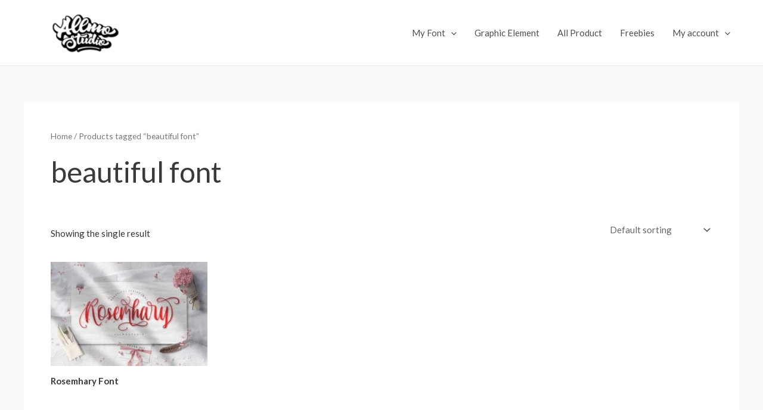

--- FILE ---
content_type: text/css
request_url: https://movefont.com/wp-content/plugins/fontsampler/css/fontsampler-css.css?ver=ba8bb369641df0f9db0572a21ee022ba
body_size: 2301
content:
@font-face{font-family:"fontsampler-icons";src:url("fontsampler-icons_40418fc6fecf906d9588eca8b9dcf8c1.eot");src:url("fontsampler-icons_40418fc6fecf906d9588eca8b9dcf8c1.eot?#iefix") format("embedded-opentype"),url("fontsampler-icons_40418fc6fecf906d9588eca8b9dcf8c1.woff") format("woff"),url("fontsampler-icons_40418fc6fecf906d9588eca8b9dcf8c1.ttf") format("truetype"),url("fontsampler-icons_40418fc6fecf906d9588eca8b9dcf8c1.svg#fontsampler-icons") format("svg");font-weight:normal;font-style:normal}@media screen and (-webkit-min-device-pixel-ratio:0){@font-face{font-family:"fontsampler-icons";src:url("fontsampler-icons_40418fc6fecf906d9588eca8b9dcf8c1.svg#fontsampler-icons") format("svg")}}[data-icon]:before{content:attr(data-icon)}[data-icon]:before,.icon-align-center:before,.icon-align-left:before,.icon-align-right:before,.icon-invert-black:before,.icon-invert-white:before,.icon-opentype:before,.icon-settings:before{display:inline-block;font-family:"fontsampler-icons";font-style:normal;font-weight:normal;font-variant:normal;line-height:1;text-decoration:inherit;text-rendering:optimizeLegibility;text-transform:none;-moz-osx-font-smoothing:grayscale;-webkit-font-smoothing:antialiased;font-smoothing:antialiased}.icon-align-center:before{content:"\f100"}.icon-align-left:before{content:"\f101"}.icon-align-right:before{content:"\f102"}.icon-invert-black:before{content:"\f103"}.icon-invert-white:before{content:"\f104"}.icon-opentype:before{content:"\f105"}.icon-settings:before{content:"\f106"}.selectric-wrapper{position:relative;cursor:pointer}.selectric-responsive{width:100%}.selectric{border:0 solid #fff;background:#fff;position:relative;border-radius:0}.selectric .label{border-radius:0;display:block;white-space:nowrap;overflow:hidden;text-overflow:ellipsis;margin:0 30px 0 0;font-size:inherit;line-height:inherit;color:#333;height:30px;border-bottom:1px solid #333;padding-left:0.5em;box-sizing:border-box}.selectric .button{background:#fff;border-radius:0;border-bottom:1px solid #333;display:block;position:absolute;right:0;top:0;bottom:0;margin:auto;width:30px;height:30px;color:#333;text-align:center;box-sizing:border-box;*font:1px Lucida Sans Unicode,Arial Unicode MS,Arial}.selectric-hover .selectric{border-color:#333}.selectric-hover .selectric .button{color:#333}.selectric-hover .selectric .button:after{border-top-color:#333}.selectric-open{z-index:9999}.selectric-open .selectric{border-color:#333;background:#fff}.selectric-open .selectric-items{display:block}.selectric-disabled{filter:alpha(opacity=50);opacity:0.5;cursor:default;-webkit-user-select:none;-moz-user-select:none;-ms-user-select:none;user-select:none}.selectric-hide-select{position:relative;overflow:hidden;width:0;height:0}.selectric-hide-select select{position:absolute;left:-100%;display:none}.selectric-input{position:absolute !important;top:0 !important;left:0 !important;overflow:hidden !important;clip:rect(0, 0, 0, 0) !important;margin:0 !important;padding:0 !important;width:1px !important;height:1px !important;outline:none !important;border:none !important;background:none !important}.selectric-temp-show{position:absolute !important;visibility:hidden !important;display:block !important}.selectric-items{display:none;position:absolute;top:100%;left:0;background:#F8F8F8;z-index:-1;box-shadow:0 0 10px -6px}.selectric-items .selectric-scroll{height:100%;overflow:auto}.selectric-above .selectric-items{top:auto;bottom:100%}.selectric-items ul,.selectric-items li{list-style:none;padding:0;margin:0;font-size:12px;line-height:1em;min-height:1em}.selectric-items li{display:block;padding:8px;color:#666;cursor:pointer}.selectric-items li.selected{background:#EFEFEF;color:#444}.selectric-items li:hover{background:#F0F0F0;color:#444}.selectric-items .disabled{filter:alpha(opacity=50);opacity:0.5;cursor:default !important;background:none !important;color:#666 !important;-webkit-user-select:none;-moz-user-select:none;-ms-user-select:none;user-select:none}.selectric-items .selectric-group .selectric-group-label{font-weight:bold;padding-left:10px;cursor:default;-webkit-user-select:none;-moz-user-select:none;-ms-user-select:none;user-select:none;background:none;color:#444}.selectric-items .selectric-group.disabled li{filter:alpha(opacity=100);opacity:1}.selectric-items .selectric-group li{padding-left:25px}.selectric-wrapper{height:100%}.selectric-wrapper .selectric{height:100%}.selectric-wrapper .selectric .label,.selectric-wrapper .selectric .button{height:100%}.rangeslider,.rangeslider__fill{display:block}.rangeslider{background:#efefef;position:relative}.rangeslider--horizontal{height:1px;width:100%;clear:both}.rangeslider--vertical{width:20px;min-height:150px;max-height:100%}.rangeslider--disabled{filter:progid:DXImageTransform.Microsoft.Alpha(Opacity=40);opacity:0.4}.rangeslider__fill{box-sizing:border-box;position:absolute}.rangeslider--horizontal .rangeslider__fill{top:0;height:100%}.rangeslider--vertical .rangeslider__fill{bottom:0;width:100%}.rangeslider__handle{background:#333;cursor:pointer;display:inline-block;width:10px;height:10px;position:absolute;border-radius:50%}.rangeslider__handle:after{content:"";display:block;margin:auto;position:absolute;top:0;right:0;bottom:0;left:0;background-size:100%;border-radius:50%}.rangeslider__handle:active{background-size:100%}.rangeslider--horizontal .rangeslider__handle{top:-4px;touch-action:pan-y;-ms-touch-action:pan-y}.rangeslider--vertical .rangeslider__handle{left:-4px;touch-action:pan-x;-ms-touch-action:pan-x}.fontsampler-warning{background:#C0402F;color:white;padding:1em}.fontsampler-wrapper.on-loading>*{opacity:0;transition:opacity 0s}.fontsampler-wrapper>*{opacity:1;transition:opacity .2s ease-in-out}.fontsampler-wrapper .fontsampler-interface{clear:both}.fontsampler-wrapper .fontsampler-interface:after{clear:both;content:" ";display:block;width:100%}.fontsampler-wrapper .fontsampler-interface .fontsampler-interface-row-break{clear:both;height:1px;width:100%}.fontsampler-wrapper .fontsampler-interface.columns-1 .fontsampler-ui-block.column{width:100%}.fontsampler-wrapper .fontsampler-interface.columns-1 .fontsampler-ui-block.full{width:100%}.fontsampler-wrapper .fontsampler-interface.columns-2 .fontsampler-ui-block.column{width:50%}.fontsampler-wrapper .fontsampler-interface.columns-2 .fontsampler-ui-block.full{width:100%}.fontsampler-wrapper .fontsampler-interface.columns-3 .fontsampler-ui-block.column{width:33.33333333%}.fontsampler-wrapper .fontsampler-interface.columns-3 .fontsampler-ui-block.full{width:100%}.fontsampler-wrapper .fontsampler-interface.columns-4 .fontsampler-ui-block.column{width:25%}.fontsampler-wrapper .fontsampler-interface.columns-4 .fontsampler-ui-block.full{width:100%}@media screen and (max-width:768px){.fontsampler-wrapper .fontsampler-interface .fontsampler-ui-block.column{width:100% !important}.fontsampler-wrapper .fontsampler-interface .fontsampler-ui-block.full{width:100% !important}}.fontsampler-wrapper .fontsampler-interface .fontsampler-ui-block{box-sizing:border-box;float:left;line-height:1.2}.rtl .fontsampler-wrapper .fontsampler-interface .fontsampler-ui-block{float:right}.fontsampler-wrapper .fontsampler-interface .fontsampler-ui-block.fontsampler-ui-block-fontsampler{height:auto;width:100%}.fontsampler-wrapper .fontsampler-interface .fontsampler-multiselect{box-sizing:border-box;float:left;padding-right:5px;height:100%}.rtl .fontsampler-wrapper .fontsampler-interface .fontsampler-multiselect{float:right}.fontsampler-wrapper .fontsampler-interface .fontsampler-multiselect.one-item{width:30px}.fontsampler-wrapper .fontsampler-interface .fontsampler-multiselect.one-item>button{width:100%}.fontsampler-wrapper .fontsampler-interface .fontsampler-multiselect.two-items{width:60px}.fontsampler-wrapper .fontsampler-interface .fontsampler-multiselect.two-items>button{width:50%}.fontsampler-wrapper .fontsampler-interface .fontsampler-multiselect.three-items{width:90px}.fontsampler-wrapper .fontsampler-interface .fontsampler-multiselect.three-items>button{width:33%}.fontsampler-wrapper .fontsampler-interface .fontsampler-multiselect>button{background:#fff;border:0;border-bottom:1px solid #333;font-size:inherit;font-family:inherit;color:#333;cursor:pointer;font-weight:inherit;height:100%;line-height:4px;text-transform:none;border-radius:0;display:block;float:left;padding:0 2px;margin:0;text-align:center;outline:none}.fontsampler-wrapper .fontsampler-interface .fontsampler-multiselect>button img{display:block;max-width:15px;max-height:15px;margin:0 auto}.fontsampler-wrapper .fontsampler-interface .fontsampler-multiselect .fontsampler-multiselect-selected{opacity:1}.fontsampler-wrapper .fontsampler-interface .type-tester__slider{position:absolute;bottom:0;width:100%}.fontsampler-wrapper .fontsampler-interface label.fontsampler-slider{display:block;position:relative;height:100%;width:100%}.fontsampler-wrapper .fontsampler-interface label.fontsampler-slider .fontsampler-slider-header{display:flex;justify-content:space-between}.fontsampler-wrapper .fontsampler-interface label.fontsampler-slider .slider-label{height:90%;overflow:hidden}.fontsampler-wrapper .fontsampler-interface label.fontsampler-slider .slider-value{text-align:right}.fontsampler-wrapper .fontsampler-interface .fontsampler-ui-block-fontpicker .fontsampler-font-label{height:100%}.fontsampler-wrapper .fontsampler-interface .fontsampler-ui-block-fontpicker .fontsampler-font-label label{display:block;height:100%;overflow:hidden}.fontsampler-wrapper .fontsampler-interface .fontsampler-ui-block-fontpicker .font-lister{height:100%}.fontsampler-wrapper .fontsampler-interface .fontsampler-ui-block-buy a,.fontsampler-wrapper .fontsampler-interface .fontsampler-ui-block-specimen a{box-shadow:none;display:inline-block;height:100%;width:auto;text-decoration:none !Important}.fontsampler-wrapper .fontsampler-interface .fontsampler-ui-block-buy a img,.fontsampler-wrapper .fontsampler-interface .fontsampler-ui-block-specimen a img{display:block;max-height:100%;width:auto}.fontsampler-wrapper .fontsampler-interface .fontsampler-ui-block-buy a .fontsampler-interface-link-text,.fontsampler-wrapper .fontsampler-interface .fontsampler-ui-block-specimen a .fontsampler-interface-link-text{display:block}.fontsampler-wrapper .fontsampler-interface .fontsampler,.fontsampler-wrapper .fontsampler-interface .type-tester__content{clear:both;margin-bottom:20px;margin-top:0.25em;transition:all .2s ease-out;padding:.25em .15em}.fontsampler-wrapper .fontsampler-interface .fontsampler:focus,.fontsampler-wrapper .fontsampler-interface .type-tester__content:focus{outline:none}.fontsampler-wrapper .fontsampler-interface .fontsampler.fontsampler-is-singleline,.fontsampler-wrapper .fontsampler-interface .type-tester__content.fontsampler-is-singleline{overflow-x:hidden;overflow-y:visible;white-space:nowrap}.fontsampler-wrapper .fontsampler-interface .fontsampler.invert,.fontsampler-wrapper .fontsampler-interface .type-tester__content.invert{color:#eee;background:#333}.fontsampler-wrapper .fontsampler-interface .fontsampler-ui-block-opentype.feature-lister__features-empty{display:none}.fontsampler-wrapper .fontsampler-interface .fontsampler-ui-block-opentype .fontsampler-opentype{position:relative}.fontsampler-wrapper .fontsampler-interface .fontsampler-ui-block-opentype .fontsampler-opentype-toggle img{max-height:20px;max-width:20px}.fontsampler-wrapper .fontsampler-interface .fontsampler-ui-block-opentype .fontsampler-opentype-features{display:none;position:absolute;left:0;top:35px;text-align:right;background:#ffffff;height:auto;text-align:left;padding:5px;width:30em;z-index:10}.fontsampler-wrapper .fontsampler-interface .fontsampler-ui-block-opentype .fontsampler-opentype-features.shown{display:block}.fontsampler-wrapper .fontsampler-interface .fontsampler-ui-block-opentype .fontsampler-opentype-features button.fontsampler-toggle{height:20px;width:20px}.fontsampler-wrapper .fontsampler-interface .fontsampler-ui-block-opentype .fontsampler-opentype-features fieldset{display:block;margin:0;border:0;height:auto;padding:10px}.fontsampler-wrapper .fontsampler-interface .fontsampler-ui-block-opentype .fontsampler-opentype-features fieldset label{box-sizing:border-box;float:left;margin-bottom:10px;position:relative;padding-left:20px;padding-right:20px;width:50%}.fontsampler-wrapper .fontsampler-interface .fontsampler-ui-block-opentype .fontsampler-opentype-features fieldset label input{position:absolute;left:0;top:0}.fontsampler-interface .type-tester__content{color:#333}.fontsampler-wrapper .fontsampler-interface .type-tester__content.invert{color:#fff}.fontsampler-interface .type-tester__content{background:#fff}.fontsampler-wrapper .fontsampler-interface .type-tester__content.invert{background:#333}.fontsampler-interface .fontsampler-slider .slider-label,.fontsampler-interface .fontsampler-slider .slider-value,.fontsampler-interface .selectric .label,.fontsampler-interface .selectric-items li,.fontsampler-interface .fontsampler-ui-block-fontpicker .fontsampler-font-label label,.fontsampler-interface .fontsampler-opentype-features{color:#333;font-size:inherit;font-family:inherit}.fontsampler-interface .selectric-items{background:#efefef}.fontsampler-interface .selectric-items li:hover,.fontsampler-interface .selectric-items li.selected{background:#dedede}.fontsampler-interface .selectric-open .selectric,.fontsampler-interface .selectric .label,.fontsampler-interface .selectric .button,.fontsampler-wrapper .fontsampler-interface .fontsampler-multiselect>button,.fontsampler-interface .rangeslider__fill,.fontsampler-interface .fontsampler-ui-block-fontpicker .fontsampler-font-label label,.fontsampler-interface .fontsampler-ui-block-buy a,.fontsampler-interface .fontsampler-ui-block-specimen a{border-bottom:1px solid #333}.fontsampler-interface .rangeslider{background:#333}.fontsampler-interface .fontsampler-opentype-features{border:1px solid #333}.fontsampler-interface .rangeslider__handle{background:#333}.fontsampler-interface .fontsampler-ui-block{height:30px;margin-bottom:10px;padding-right:10px}.fontsampler-interface .fontsampler-interface-link-text{height:30px}.fontsampler-interface .selectric>.label,.fontsampler-interface .selectric>.button{background:#efefef}.fontsampler-interface .fontsampler-ui-block .fontsampler-multiselect>button{background:#dfdfdf}.fontsampler-interface .fontsampler-ui-block .fontsampler-multiselect>button.fontsampler-multiselect-selected{background:#efefef}.fontsampler-interface label.fontsampler-slider .slider-label,.fontsampler-interface label.fontsampler-slider .slider-value,.fontsampler-interface .fontsampler-font-label label{line-height:inherit}.fontsampler-interface .selectric>.label{line-height:inherit !important}.fontsampler-interface .icon-align-left,.fontsampler-interface .icon-align-center,.fontsampler-interface .icon-align-right,.fontsampler-interface .icon-opentype,.fontsampler-interface .icon-invert-black,.fontsampler-interface .icon-invert-white,.fontsampler-interface .selectric>.button{color:#333}.fontsampler-interface .fontsampler-glyph-highlight{color:#dedede}